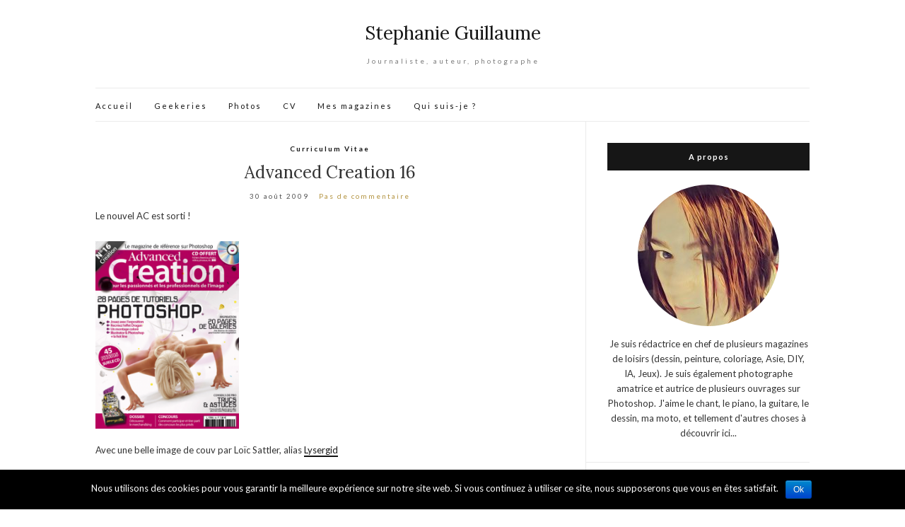

--- FILE ---
content_type: text/html; charset=UTF-8
request_url: http://www.stephanieguillaume.fr/2009/08/30/advanced-creation-16/
body_size: 8270
content:
<!doctype html>
<html lang="fr-FR" prefix="og: http://ogp.me/ns#">
<head>
	<meta charset="UTF-8">
	<meta name="viewport" content="width=device-width, initial-scale=1">
	<link rel="profile" href="http://gmpg.org/xfn/11">
	<link rel="pingback" href="http://www.stephanieguillaume.fr/xmlrpc.php">

	<title>Advanced Creation 16 - Stephanie Guillaume</title>
<link type="text/css" rel="stylesheet" href="http://www.stephanieguillaume.fr/wp-content/plugins/tabbed-widgets/js/uitabs.css" />

<!-- This site is optimized with the Yoast SEO plugin v11.1.1 - https://yoast.com/wordpress/plugins/seo/ -->
<link rel="canonical" href="http://www.stephanieguillaume.fr/2009/08/30/advanced-creation-16/" />
<meta property="og:locale" content="fr_FR" />
<meta property="og:type" content="article" />
<meta property="og:title" content="Advanced Creation 16 - Stephanie Guillaume" />
<meta property="og:description" content="&hellip;" />
<meta property="og:url" content="http://www.stephanieguillaume.fr/2009/08/30/advanced-creation-16/" />
<meta property="og:site_name" content="Stephanie Guillaume" />
<meta property="article:section" content="Curriculum Vitae" />
<meta property="article:published_time" content="2009-08-30T21:41:31+00:00" />
<meta property="og:image" content="http://www.stephanieguillaume.fr/wp-content/images/2009/08/couv16.png" />
<script type='application/ld+json' class='yoast-schema-graph yoast-schema-graph--main'>{"@context":"https://schema.org","@graph":[{"@type":"Organization","@id":"http://www.stephanieguillaume.fr/#organization","name":"","url":"http://www.stephanieguillaume.fr/","sameAs":[]},{"@type":"WebSite","@id":"http://www.stephanieguillaume.fr/#website","url":"http://www.stephanieguillaume.fr/","name":"Stephanie Guillaume","publisher":{"@id":"http://www.stephanieguillaume.fr/#organization"},"potentialAction":{"@type":"SearchAction","target":"http://www.stephanieguillaume.fr/?s={search_term_string}","query-input":"required name=search_term_string"}},{"@type":"WebPage","@id":"http://www.stephanieguillaume.fr/2009/08/30/advanced-creation-16/#webpage","url":"http://www.stephanieguillaume.fr/2009/08/30/advanced-creation-16/","inLanguage":"fr-FR","name":"Advanced Creation 16 - Stephanie Guillaume","isPartOf":{"@id":"http://www.stephanieguillaume.fr/#website"},"datePublished":"2009-08-30T21:41:31+00:00","dateModified":"2009-08-30T21:41:31+00:00"},{"@type":"Article","@id":"http://www.stephanieguillaume.fr/2009/08/30/advanced-creation-16/#article","isPartOf":{"@id":"http://www.stephanieguillaume.fr/2009/08/30/advanced-creation-16/#webpage"},"author":{"@id":"http://www.stephanieguillaume.fr/author/stephanie-guillaume/#author","name":"Stephanie Guillaume"},"publisher":{"@id":"http://www.stephanieguillaume.fr/#organization"},"headline":"Advanced Creation 16","datePublished":"2009-08-30T21:41:31+00:00","dateModified":"2009-08-30T21:41:31+00:00","commentCount":0,"mainEntityOfPage":"http://www.stephanieguillaume.fr/2009/08/30/advanced-creation-16/#webpage","articleSection":"Curriculum Vitae"},{"@type":"Person","@id":"http://www.stephanieguillaume.fr/author/stephanie-guillaume/#author","name":"Stephanie Guillaume","image":{"@type":"ImageObject","@id":"http://www.stephanieguillaume.fr/#personlogo","url":"http://0.gravatar.com/avatar/f53ed53198e2f60f53412d3254709215?s=96&d=mm&r=g","caption":"Stephanie Guillaume"},"sameAs":[]}]}</script>
<!-- / Yoast SEO plugin. -->

<link rel='dns-prefetch' href='//s.w.org' />
<link rel="alternate" type="application/rss+xml" title="Stephanie Guillaume &raquo; Flux" href="http://www.stephanieguillaume.fr/feed/" />
<link rel="alternate" type="application/rss+xml" title="Stephanie Guillaume &raquo; Flux des commentaires" href="http://www.stephanieguillaume.fr/comments/feed/" />
<link rel="alternate" type="application/rss+xml" title="Stephanie Guillaume &raquo; Advanced Creation 16 Flux des commentaires" href="http://www.stephanieguillaume.fr/2009/08/30/advanced-creation-16/feed/" />
		<script type="text/javascript">
			window._wpemojiSettings = {"baseUrl":"https:\/\/s.w.org\/images\/core\/emoji\/11\/72x72\/","ext":".png","svgUrl":"https:\/\/s.w.org\/images\/core\/emoji\/11\/svg\/","svgExt":".svg","source":{"concatemoji":"http:\/\/www.stephanieguillaume.fr\/wp-includes\/js\/wp-emoji-release.min.js?ver=5.0.24"}};
			!function(e,a,t){var n,r,o,i=a.createElement("canvas"),p=i.getContext&&i.getContext("2d");function s(e,t){var a=String.fromCharCode;p.clearRect(0,0,i.width,i.height),p.fillText(a.apply(this,e),0,0);e=i.toDataURL();return p.clearRect(0,0,i.width,i.height),p.fillText(a.apply(this,t),0,0),e===i.toDataURL()}function c(e){var t=a.createElement("script");t.src=e,t.defer=t.type="text/javascript",a.getElementsByTagName("head")[0].appendChild(t)}for(o=Array("flag","emoji"),t.supports={everything:!0,everythingExceptFlag:!0},r=0;r<o.length;r++)t.supports[o[r]]=function(e){if(!p||!p.fillText)return!1;switch(p.textBaseline="top",p.font="600 32px Arial",e){case"flag":return s([55356,56826,55356,56819],[55356,56826,8203,55356,56819])?!1:!s([55356,57332,56128,56423,56128,56418,56128,56421,56128,56430,56128,56423,56128,56447],[55356,57332,8203,56128,56423,8203,56128,56418,8203,56128,56421,8203,56128,56430,8203,56128,56423,8203,56128,56447]);case"emoji":return!s([55358,56760,9792,65039],[55358,56760,8203,9792,65039])}return!1}(o[r]),t.supports.everything=t.supports.everything&&t.supports[o[r]],"flag"!==o[r]&&(t.supports.everythingExceptFlag=t.supports.everythingExceptFlag&&t.supports[o[r]]);t.supports.everythingExceptFlag=t.supports.everythingExceptFlag&&!t.supports.flag,t.DOMReady=!1,t.readyCallback=function(){t.DOMReady=!0},t.supports.everything||(n=function(){t.readyCallback()},a.addEventListener?(a.addEventListener("DOMContentLoaded",n,!1),e.addEventListener("load",n,!1)):(e.attachEvent("onload",n),a.attachEvent("onreadystatechange",function(){"complete"===a.readyState&&t.readyCallback()})),(n=t.source||{}).concatemoji?c(n.concatemoji):n.wpemoji&&n.twemoji&&(c(n.twemoji),c(n.wpemoji)))}(window,document,window._wpemojiSettings);
		</script>
		<style type="text/css">
img.wp-smiley,
img.emoji {
	display: inline !important;
	border: none !important;
	box-shadow: none !important;
	height: 1em !important;
	width: 1em !important;
	margin: 0 .07em !important;
	vertical-align: -0.1em !important;
	background: none !important;
	padding: 0 !important;
}
</style>
<link rel='stylesheet' id='wp-block-library-css'  href='http://www.stephanieguillaume.fr/wp-includes/css/dist/block-library/style.min.css?ver=5.0.24' type='text/css' media='all' />
<link rel='stylesheet' id='contact-form-7-css'  href='http://www.stephanieguillaume.fr/wp-content/plugins/contact-form-7/includes/css/styles.css?ver=5.1.6' type='text/css' media='all' />
<link rel='stylesheet' id='cookie-notice-front-css'  href='http://www.stephanieguillaume.fr/wp-content/plugins/cookie-notice/css/front.min.css?ver=5.0.24' type='text/css' media='all' />
<link rel='stylesheet' id='st-widget-css'  href='http://www.stephanieguillaume.fr/wp-content/plugins/share-this/css/style.css?ver=5.0.24' type='text/css' media='all' />
<link rel='stylesheet' id='olsen-light-google-font-css'  href='//fonts.googleapis.com/css?family=Lora%3A400%2C700%2C400italic%2C700italic%7CLato%3A400%2C400italic%2C700%2C700italic&#038;ver=5.0.24' type='text/css' media='all' />
<link rel='stylesheet' id='olsen-light-base-css'  href='http://www.stephanieguillaume.fr/wp-content/themes/olsen-light/css/base.css?ver=1.3.0' type='text/css' media='all' />
<link rel='stylesheet' id='olsen-light-common-css'  href='http://www.stephanieguillaume.fr/wp-content/themes/olsen-light/common/css/global.css?ver=1.3.0' type='text/css' media='all' />
<link rel='stylesheet' id='font-awesome-css'  href='http://www.stephanieguillaume.fr/wp-content/themes/olsen-light/css/font-awesome.css?ver=4.7.0' type='text/css' media='all' />
<link rel='stylesheet' id='olsen-light-magnific-css'  href='http://www.stephanieguillaume.fr/wp-content/themes/olsen-light/css/magnific.css?ver=1.0.0' type='text/css' media='all' />
<link rel='stylesheet' id='olsen-light-slick-css'  href='http://www.stephanieguillaume.fr/wp-content/themes/olsen-light/css/slick.css?ver=1.5.7' type='text/css' media='all' />
<link rel='stylesheet' id='olsen-light-mmenu-css'  href='http://www.stephanieguillaume.fr/wp-content/themes/olsen-light/css/mmenu.css?ver=5.2.0' type='text/css' media='all' />
<link rel='stylesheet' id='olsen-light-style-css'  href='http://www.stephanieguillaume.fr/wp-content/themes/olsen-light/style.css?ver=1.3.0' type='text/css' media='all' />
<script type='text/javascript' src='http://www.stephanieguillaume.fr/wp-includes/js/jquery/jquery.js?ver=1.12.4'></script>
<script type='text/javascript' src='http://www.stephanieguillaume.fr/wp-includes/js/jquery/jquery-migrate.min.js?ver=1.4.1'></script>
<script type='text/javascript'>
/* <![CDATA[ */
var cnArgs = {"ajaxurl":"http:\/\/www.stephanieguillaume.fr\/wp-admin\/admin-ajax.php","hideEffect":"fade","onScroll":"","onScrollOffset":"100","onClick":"","cookieName":"cookie_notice_accepted","cookieValue":"true","cookieTime":"2592000","cookiePath":"\/","cookieDomain":"","redirection":"","cache":"","refuse":"no","revoke_cookies":"0","revoke_cookies_opt":"automatic","secure":"0"};
/* ]]> */
</script>
<script type='text/javascript' src='http://www.stephanieguillaume.fr/wp-content/plugins/cookie-notice/js/front.min.js?ver=1.2.50'></script>
<script type='text/javascript' src='http://www.stephanieguillaume.fr/wp-content/plugins/tabbed-widgets/js/jquery.dimensions.pack.js?ver=5.0.24'></script>
<script type='text/javascript' src='http://www.stephanieguillaume.fr/wp-content/plugins/tabbed-widgets/js/jquery.accordion.js?ver=5.0.24'></script>
<script type='text/javascript' src='http://www.stephanieguillaume.fr/wp-content/plugins/tabbed-widgets/js/jquery.easing.js?ver=5.0.24'></script>
<script type='text/javascript' src='http://www.stephanieguillaume.fr/wp-content/plugins/tabbed-widgets/js/cornerz.js?ver=5.0.24'></script>
<script type='text/javascript' src='http://www.stephanieguillaume.fr/wp-content/plugins/tabbed-widgets/tabbed-widgets.php?returnjs=true&#038;ver=5.0.24'></script>
<link rel='https://api.w.org/' href='http://www.stephanieguillaume.fr/wp-json/' />
<link rel="EditURI" type="application/rsd+xml" title="RSD" href="http://www.stephanieguillaume.fr/xmlrpc.php?rsd" />
<link rel="wlwmanifest" type="application/wlwmanifest+xml" href="http://www.stephanieguillaume.fr/wp-includes/wlwmanifest.xml" /> 
<meta name="generator" content="WordPress 5.0.24" />
<link rel='shortlink' href='http://www.stephanieguillaume.fr/?p=549' />
<link rel="alternate" type="application/json+oembed" href="http://www.stephanieguillaume.fr/wp-json/oembed/1.0/embed?url=http%3A%2F%2Fwww.stephanieguillaume.fr%2F2009%2F08%2F30%2Fadvanced-creation-16%2F" />
<link rel="alternate" type="text/xml+oembed" href="http://www.stephanieguillaume.fr/wp-json/oembed/1.0/embed?url=http%3A%2F%2Fwww.stephanieguillaume.fr%2F2009%2F08%2F30%2Fadvanced-creation-16%2F&#038;format=xml" />
<script charset="utf-8" type="text/javascript">var switchTo5x=true;</script><script charset="utf-8" type="text/javascript" src="http://w.sharethis.com/button/buttons.js"></script><script type="text/javascript">stLight.options({publisher:"wp.870c7c3a-4f32-4fc0-bb86-5e1811d3254b"});</script><style type="text/css"></style></head>
<body class="post-template-default single single-post postid-549 single-format-standard cookies-not-set" itemscope="itemscope" itemtype="http://schema.org/WebPage">


<div id="page">

	
	<div class="container">
		<div class="row">
			<div class="col-md-12">

				<header id="masthead" class="site-header group" role="banner" itemscope="itemscope" itemtype="http://schema.org/Organization">

					<div class="site-logo">
						<h1 itemprop="name">
							<a itemprop="url" href="http://www.stephanieguillaume.fr">
																	Stephanie Guillaume															</a>
						</h1>

													<p class="tagline">Journaliste, auteur, photographe</p>
											</div><!-- /site-logo -->

					<div class="site-bar group">
						<nav class="nav" role="navigation" itemscope="itemscope" itemtype="http://schema.org/SiteNavigationElement">
							<ul id="menu-menu-du-haut" class="navigation"><li id="menu-item-2466" class="menu-item menu-item-type-custom menu-item-object-custom menu-item-home menu-item-2466"><a href="http://www.stephanieguillaume.fr/">Accueil</a></li>
<li id="menu-item-2311" class="menu-item menu-item-type-taxonomy menu-item-object-category menu-item-2311"><a href="http://www.stephanieguillaume.fr/category/perso/geek/">Geekeries</a></li>
<li id="menu-item-2310" class="menu-item menu-item-type-taxonomy menu-item-object-category menu-item-2310"><a href="http://www.stephanieguillaume.fr/category/perso/photos/">Photos</a></li>
<li id="menu-item-2306" class="menu-item menu-item-type-taxonomy menu-item-object-category current-post-ancestor current-menu-parent current-post-parent menu-item-2306"><a href="http://www.stephanieguillaume.fr/category/boulot/cv/">CV</a></li>
<li id="menu-item-2308" class="menu-item menu-item-type-custom menu-item-object-custom menu-item-has-children menu-item-2308"><a href="#">Mes magazines</a>
<ul class="sub-menu">
	<li id="menu-item-2916" class="menu-item menu-item-type-custom menu-item-object-custom menu-item-2916"><a href="https://www.tiktok.com/@colorartistmag?lang=fr">Coloriages</a></li>
	<li id="menu-item-2423" class="menu-item menu-item-type-custom menu-item-object-custom menu-item-2423"><a href="http://www.japanmagazine.fr">Japan Magazine</a></li>
</ul>
</li>
<li id="menu-item-2305" class="menu-item menu-item-type-post_type menu-item-object-page menu-item-2305"><a href="http://www.stephanieguillaume.fr/a-propos/">Qui suis-je ?</a></li>
</ul>
							<a class="mobile-nav-trigger" href="#mobilemenu"><i class="fa fa-navicon"></i> Menu</a>
						</nav>
												<div id="mobilemenu"></div>

						
							<div class="site-tools ">
								
								
							</div><!-- /site-tools -->
					</div><!-- /site-bar -->

				</header>

				
				<div id="site-content">

<div class="row">

	<div class="col-md-8">
		<main id="content" role="main" itemprop="mainContentOfPage" itemscope="itemscope" itemtype="http://schema.org/Blog">
			<div class="row">
				<div class="col-md-12">

											<article id="entry-549" class="entry post-549 post type-post status-publish format-standard hentry category-cv" itemscope="itemscope" itemtype="http://schema.org/BlogPosting" itemprop="blogPost">

							<div class="entry-meta entry-meta-top">
								<p class="entry-categories">
									<a href="http://www.stephanieguillaume.fr/category/boulot/cv/" rel="category tag">Curriculum Vitae</a>								</p>
							</div>

							<h2 class="entry-title" itemprop="headline">
								Advanced Creation 16							</h2>

							<div class="entry-meta entry-meta-bottom">
								<time class="entry-date" itemprop="datePublished" datetime="2009-08-30T23:41:31+00:00">30 août 2009</time>

								<a href="http://www.stephanieguillaume.fr/2009/08/30/advanced-creation-16/#respond" class="entry-comments-no ">Pas de commentaire</a>
							</div>

							

							<div class="entry-content" itemprop="text">
								<p>Le nouvel AC est sorti !</p>
<p><a href="http://www.advancedcreation.fr" target="_blank"><img class="alignnone size-full wp-image-550" title="couv16" src="http://www.stephanieguillaume.fr/wp-content/images/2009/08/couv16.png" alt="couv16" width="203" height="265" srcset="http://www.stephanieguillaume.fr/wp-content/images/2009/08/couv16.png 400w, http://www.stephanieguillaume.fr/wp-content/images/2009/08/couv16-115x150.png 115w, http://www.stephanieguillaume.fr/wp-content/images/2009/08/couv16-230x300.png 230w" sizes="(max-width: 203px) 100vw, 203px" /></a></p>
<p>Avec une belle image de couv par Loïc Sattler, alias <a href="http://www.lysergid.com/" target="_blank">Lysergid</a></p>
															</div>

							<div class="entry-tags">
															</div>

							<div class="entry-utils group">
									<ul class="socials">
				<li><a href="https://www.facebook.com/sharer.php?u=http://www.stephanieguillaume.fr/2009/08/30/advanced-creation-16/" target="_blank" class="social-icon"><i class="fa fa-facebook"></i></a></li>
		<li><a href="https://twitter.com/share?url=http://www.stephanieguillaume.fr/2009/08/30/advanced-creation-16/" target="_blank" class="social-icon"><i class="fa fa-twitter"></i></a></li>
		<li><a href="https://www.linkedin.com/shareArticle?mini=true&#038;url=http%3A%2F%2Fwww.stephanieguillaume.fr%2F2009%2F08%2F30%2Fadvanced-creation-16%2F" target="_blank" class="social-icon"><i class="fa fa-linkedin"></i></a></li>
			</ul>
							</div>

							<div id="paging" class="group">
																									<a href="http://www.stephanieguillaume.fr/2009/08/30/web-design-n%c2%b011/" class="paging-standard paging-older">Previous Post</a>
																									<a href="http://www.stephanieguillaume.fr/2009/08/28/competence-photo-12/" class="paging-standard paging-newer">Next Post</a>
															</div>

								<div class="entry-related">
					<h4>Vous aimerez aussi</h4>
		
		<div class="row">
							<div class="col-sm-4">
					<article class="entry post-433 post type-post status-publish format-standard hentry category-cv">
	<div class="entry-meta">
		<time class="entry-date" datetime="2009-05-04T00:26:23+00:00">4 mai 2009</time>
	</div>
	<div class="entry-featured">
		<a href="http://www.stephanieguillaume.fr/2009/05/04/plus-que-12-jours/">
					</a>
	</div>
	<h2 class="entry-title"><a href="http://www.stephanieguillaume.fr/2009/05/04/plus-que-12-jours/">Plus que 12 jours&#8230;</a></h2>
</article>
				</div>
							<div class="col-sm-4">
					<article class="entry post-729 post type-post status-publish format-standard hentry category-cv">
	<div class="entry-meta">
		<time class="entry-date" datetime="2010-01-02T17:27:56+00:00">2 janvier 2010</time>
	</div>
	<div class="entry-featured">
		<a href="http://www.stephanieguillaume.fr/2010/01/02/729/">
					</a>
	</div>
	<h2 class="entry-title"><a href="http://www.stephanieguillaume.fr/2010/01/02/729/">Bonne année !</a></h2>
</article>
				</div>
							<div class="col-sm-4">
					<article class="entry post-935 post type-post status-publish format-standard hentry category-cv">
	<div class="entry-meta">
		<time class="entry-date" datetime="2010-10-12T22:21:12+00:00">12 octobre 2010</time>
	</div>
	<div class="entry-featured">
		<a href="http://www.stephanieguillaume.fr/2010/10/12/le-point-des-dernieres-semaines/">
					</a>
	</div>
	<h2 class="entry-title"><a href="http://www.stephanieguillaume.fr/2010/10/12/le-point-des-dernieres-semaines/">Le point des dernières semaines</a></h2>
</article>
				</div>
								</div>
	</div>

							
	<div id="comments">


	<section id="respond">
		<div id="form-wrapper" class="group">
				<div id="respond" class="comment-respond">
		<h3 id="reply-title" class="comment-reply-title">Laisser un commentaire <small><a rel="nofollow" id="cancel-comment-reply-link" href="/2009/08/30/advanced-creation-16/#respond" style="display:none;">Annuler la réponse</a></small></h3>			<form action="http://www.stephanieguillaume.fr/wp-comments-post.php" method="post" id="commentform" class="comment-form" novalidate>
				<p class="comment-notes"><span id="email-notes">Votre adresse de messagerie ne sera pas publiée.</span> Les champs obligatoires sont indiqués avec <span class="required">*</span></p><p class="comment-form-comment"><label for="comment">Commentaire</label> <textarea id="comment" name="comment" cols="45" rows="8" maxlength="65525" required="required"></textarea></p><p class="comment-form-author"><label for="author">Nom <span class="required">*</span></label> <input id="author" name="author" type="text" value="" size="30" maxlength="245" required='required' /></p>
<p class="comment-form-email"><label for="email">Adresse de messagerie <span class="required">*</span></label> <input id="email" name="email" type="email" value="" size="30" maxlength="100" aria-describedby="email-notes" required='required' /></p>
<p class="comment-form-url"><label for="url">Site web</label> <input id="url" name="url" type="url" value="" size="30" maxlength="200" /></p>
<p class="form-submit"><input name="submit" type="submit" id="submit" class="submit" value="Laisser un commentaire" /> <input type='hidden' name='comment_post_ID' value='549' id='comment_post_ID' />
<input type='hidden' name='comment_parent' id='comment_parent' value='0' />
</p><p style="display: none;"><input type="hidden" id="akismet_comment_nonce" name="akismet_comment_nonce" value="01acd5785a" /></p><p style="display: none;"><input type="hidden" id="ak_js" name="ak_js" value="248"/></p>			</form>
			</div><!-- #respond -->
	<p class="akismet_comment_form_privacy_notice">Ce site utilise Akismet pour réduire les indésirables. <a href="https://akismet.com/privacy/" target="_blank" rel="nofollow noopener">En savoir plus sur comment les données de vos commentaires sont utilisées</a>.</p>		</div><!-- #form-wrapper -->
	</section>

	</div><!-- #comments -->

						</article>
									</div>
			</div>
		</main>
	</div>

	<div class="col-md-4">
		<div class="sidebar sidebar-right" role="complementary" itemtype="http://schema.org/WPSideBar" itemscope="itemscope">
	<aside id="ci-about-4" class=" widget group widget_ci-about"><h3 class="widget-title">A propos</h3><div class="widget_about group"><p class="widget_about_avatar"><img src="http://www.stephanieguillaume.fr/wp-content/images/2017/12/15940697_10210279984490556_986375898207639230_n-200x200.jpg" class="img-round" alt="" /></p><p>Je suis rédactrice en chef de plusieurs magazines de loisirs (dessin, peinture, coloriage, Asie, DIY, IA, Jeux). Je suis également photographe amatrice et autrice de plusieurs ouvrages sur Photoshop. J'aime le chant, le piano, la guitare, le dessin, ma moto, et tellement d'autres choses à découvrir ici...</p>
</div></aside><aside id="tag_cloud-6" class="widget group widget_tag_cloud"><h3 class="widget-title">Étiquettes</h3><div class="tagcloud"><a href="http://www.stephanieguillaume.fr/tag/artcraft/" class="tag-cloud-link tag-link-49 tag-link-position-1" style="font-size: 11.405405405405pt;" aria-label="art&amp;craft (2 éléments)">art&amp;craft</a>
<a href="http://www.stephanieguillaume.fr/tag/barcelona/" class="tag-cloud-link tag-link-133 tag-link-position-2" style="font-size: 11.405405405405pt;" aria-label="barcelona (2 éléments)">barcelona</a>
<a href="http://www.stephanieguillaume.fr/tag/barcelone/" class="tag-cloud-link tag-link-132 tag-link-position-3" style="font-size: 11.405405405405pt;" aria-label="barcelone (2 éléments)">barcelone</a>
<a href="http://www.stephanieguillaume.fr/tag/catalogne/" class="tag-cloud-link tag-link-135 tag-link-position-4" style="font-size: 11.405405405405pt;" aria-label="catalogne (2 éléments)">catalogne</a>
<a href="http://www.stephanieguillaume.fr/tag/competence-micro/" class="tag-cloud-link tag-link-21 tag-link-position-5" style="font-size: 8pt;" aria-label="competence micro (1 élément)">competence micro</a>
<a href="http://www.stephanieguillaume.fr/tag/cook/" class="tag-cloud-link tag-link-254 tag-link-position-6" style="font-size: 11.405405405405pt;" aria-label="cook (2 éléments)">cook</a>
<a href="http://www.stephanieguillaume.fr/tag/creanum/" class="tag-cloud-link tag-link-8 tag-link-position-7" style="font-size: 8pt;" aria-label="creanum (1 élément)">creanum</a>
<a href="http://www.stephanieguillaume.fr/tag/creation-numerique/" class="tag-cloud-link tag-link-9 tag-link-position-8" style="font-size: 8pt;" aria-label="création numérique (1 élément)">création numérique</a>
<a href="http://www.stephanieguillaume.fr/tag/cuisine/" class="tag-cloud-link tag-link-253 tag-link-position-9" style="font-size: 11.405405405405pt;" aria-label="cuisine (2 éléments)">cuisine</a>
<a href="http://www.stephanieguillaume.fr/tag/culinaire/" class="tag-cloud-link tag-link-251 tag-link-position-10" style="font-size: 11.405405405405pt;" aria-label="culinaire (2 éléments)">culinaire</a>
<a href="http://www.stephanieguillaume.fr/tag/dunod/" class="tag-cloud-link tag-link-13 tag-link-position-11" style="font-size: 11.405405405405pt;" aria-label="dunod (2 éléments)">dunod</a>
<a href="http://www.stephanieguillaume.fr/tag/dvd/" class="tag-cloud-link tag-link-17 tag-link-position-12" style="font-size: 11.405405405405pt;" aria-label="dvd (2 éléments)">dvd</a>
<a href="http://www.stephanieguillaume.fr/tag/espagne/" class="tag-cloud-link tag-link-134 tag-link-position-13" style="font-size: 11.405405405405pt;" aria-label="espagne (2 éléments)">espagne</a>
<a href="http://www.stephanieguillaume.fr/tag/fleur/" class="tag-cloud-link tag-link-187 tag-link-position-14" style="font-size: 15.567567567568pt;" aria-label="fleur (4 éléments)">fleur</a>
<a href="http://www.stephanieguillaume.fr/tag/france/" class="tag-cloud-link tag-link-200 tag-link-position-15" style="font-size: 11.405405405405pt;" aria-label="france (2 éléments)">france</a>
<a href="http://www.stephanieguillaume.fr/tag/hiver/" class="tag-cloud-link tag-link-207 tag-link-position-16" style="font-size: 11.405405405405pt;" aria-label="hiver (2 éléments)">hiver</a>
<a href="http://www.stephanieguillaume.fr/tag/iphone/" class="tag-cloud-link tag-link-65 tag-link-position-17" style="font-size: 11.405405405405pt;" aria-label="iphone (2 éléments)">iphone</a>
<a href="http://www.stephanieguillaume.fr/tag/jardin/" class="tag-cloud-link tag-link-203 tag-link-position-18" style="font-size: 13.675675675676pt;" aria-label="jardin (3 éléments)">jardin</a>
<a href="http://www.stephanieguillaume.fr/tag/lightroom/" class="tag-cloud-link tag-link-14 tag-link-position-19" style="font-size: 13.675675675676pt;" aria-label="lightroom (3 éléments)">lightroom</a>
<a href="http://www.stephanieguillaume.fr/tag/livre/" class="tag-cloud-link tag-link-15 tag-link-position-20" style="font-size: 13.675675675676pt;" aria-label="livre (3 éléments)">livre</a>
<a href="http://www.stephanieguillaume.fr/tag/macro/" class="tag-cloud-link tag-link-205 tag-link-position-21" style="font-size: 13.675675675676pt;" aria-label="macro (3 éléments)">macro</a>
<a href="http://www.stephanieguillaume.fr/tag/mag/" class="tag-cloud-link tag-link-117 tag-link-position-22" style="font-size: 11.405405405405pt;" aria-label="mag (2 éléments)">mag</a>
<a href="http://www.stephanieguillaume.fr/tag/magazine/" class="tag-cloud-link tag-link-11 tag-link-position-23" style="font-size: 20.297297297297pt;" aria-label="magazine (8 éléments)">magazine</a>
<a href="http://www.stephanieguillaume.fr/tag/moto/" class="tag-cloud-link tag-link-242 tag-link-position-24" style="font-size: 11.405405405405pt;" aria-label="moto (2 éléments)">moto</a>
<a href="http://www.stephanieguillaume.fr/tag/nature/" class="tag-cloud-link tag-link-188 tag-link-position-25" style="font-size: 11.405405405405pt;" aria-label="nature (2 éléments)">nature</a>
<a href="http://www.stephanieguillaume.fr/tag/neige/" class="tag-cloud-link tag-link-206 tag-link-position-26" style="font-size: 11.405405405405pt;" aria-label="neige (2 éléments)">neige</a>
<a href="http://www.stephanieguillaume.fr/tag/nikon/" class="tag-cloud-link tag-link-183 tag-link-position-27" style="font-size: 19.351351351351pt;" aria-label="nikon (7 éléments)">nikon</a>
<a href="http://www.stephanieguillaume.fr/tag/oracom/" class="tag-cloud-link tag-link-91 tag-link-position-28" style="font-size: 11.405405405405pt;" aria-label="oracom (2 éléments)">oracom</a>
<a href="http://www.stephanieguillaume.fr/tag/parc/" class="tag-cloud-link tag-link-209 tag-link-position-29" style="font-size: 11.405405405405pt;" aria-label="parc (2 éléments)">parc</a>
<a href="http://www.stephanieguillaume.fr/tag/paris/" class="tag-cloud-link tag-link-199 tag-link-position-30" style="font-size: 11.405405405405pt;" aria-label="paris (2 éléments)">paris</a>
<a href="http://www.stephanieguillaume.fr/tag/photo/" class="tag-cloud-link tag-link-27 tag-link-position-31" style="font-size: 22pt;" aria-label="photo (10 éléments)">photo</a>
<a href="http://www.stephanieguillaume.fr/tag/photographe/" class="tag-cloud-link tag-link-20 tag-link-position-32" style="font-size: 8pt;" aria-label="photographe (1 élément)">photographe</a>
<a href="http://www.stephanieguillaume.fr/tag/photoshop/" class="tag-cloud-link tag-link-7 tag-link-position-33" style="font-size: 15.567567567568pt;" aria-label="photoshop (4 éléments)">photoshop</a>
<a href="http://www.stephanieguillaume.fr/tag/presse/" class="tag-cloud-link tag-link-12 tag-link-position-34" style="font-size: 11.405405405405pt;" aria-label="presse (2 éléments)">presse</a>
<a href="http://www.stephanieguillaume.fr/tag/russe/" class="tag-cloud-link tag-link-252 tag-link-position-35" style="font-size: 11.405405405405pt;" aria-label="russe (2 éléments)">russe</a>
<a href="http://www.stephanieguillaume.fr/tag/russie/" class="tag-cloud-link tag-link-255 tag-link-position-36" style="font-size: 11.405405405405pt;" aria-label="russie (2 éléments)">russie</a>
<a href="http://www.stephanieguillaume.fr/tag/sigma/" class="tag-cloud-link tag-link-192 tag-link-position-37" style="font-size: 13.675675675676pt;" aria-label="sigma (3 éléments)">sigma</a>
<a href="http://www.stephanieguillaume.fr/tag/studio/" class="tag-cloud-link tag-link-90 tag-link-position-38" style="font-size: 11.405405405405pt;" aria-label="studio (2 éléments)">studio</a>
<a href="http://www.stephanieguillaume.fr/tag/traduction/" class="tag-cloud-link tag-link-23 tag-link-position-39" style="font-size: 13.675675675676pt;" aria-label="traduction (3 éléments)">traduction</a>
<a href="http://www.stephanieguillaume.fr/tag/tutoriel/" class="tag-cloud-link tag-link-30 tag-link-position-40" style="font-size: 11.405405405405pt;" aria-label="tutoriel (2 éléments)">tutoriel</a>
<a href="http://www.stephanieguillaume.fr/tag/tutorom/" class="tag-cloud-link tag-link-18 tag-link-position-41" style="font-size: 11.405405405405pt;" aria-label="tutorom (2 éléments)">tutorom</a>
<a href="http://www.stephanieguillaume.fr/tag/vanvan/" class="tag-cloud-link tag-link-243 tag-link-position-42" style="font-size: 11.405405405405pt;" aria-label="vanvan (2 éléments)">vanvan</a>
<a href="http://www.stephanieguillaume.fr/tag/vtc/" class="tag-cloud-link tag-link-19 tag-link-position-43" style="font-size: 11.405405405405pt;" aria-label="vtc (2 éléments)">vtc</a>
<a href="http://www.stephanieguillaume.fr/tag/yonne/" class="tag-cloud-link tag-link-240 tag-link-position-44" style="font-size: 11.405405405405pt;" aria-label="yonne (2 éléments)">yonne</a>
<a href="http://www.stephanieguillaume.fr/tag/edition/" class="tag-cloud-link tag-link-16 tag-link-position-45" style="font-size: 8pt;" aria-label="édition (1 élément)">édition</a></div>
</aside></div><!-- /sidebar -->
	</div>

</div><!-- /row -->

				</div><!-- /site-content -->

				<footer id="footer">

					
					<div class="site-bar group">
						<nav class="nav">
							<ul id="menu-principal" class="navigation"><li id="menu-item-1695" class="menu-item menu-item-type-custom menu-item-object-custom menu-item-home menu-item-1695"><a href="http://www.stephanieguillaume.fr/">Accueil</a></li>
<li id="menu-item-1694" class="menu-item menu-item-type-post_type menu-item-object-page menu-item-1694"><a href="http://www.stephanieguillaume.fr/a-propos/">Qui suis-je ?</a></li>
<li id="menu-item-2420" class="menu-item menu-item-type-post_type menu-item-object-page menu-item-2420"><a href="http://www.stephanieguillaume.fr/mon-feed-instagram/">Mon feed Instagram</a></li>
</ul>						</nav>

						<div class="site-tools">
									<ul class="socials">
			<li><a href="https://www.facebook.com/GuillaumeStephanie" target="_blank"><i class="fa fa-facebook"></i></a></li><li><a href="https://twitter.com/sguillaume" target="_blank"><i class="fa fa-twitter"></i></a></li><li><a href="https://fr.pinterest.com/sguillaume75/" target="_blank"><i class="fa fa-pinterest"></i></a></li><li><a href="https://www.instagram.com/stephanieguillaume_photo/" target="_blank"><i class="fa fa-instagram"></i></a></li><li><a href="https://plus.google.com/u/0/+StephanieGuillaume75" target="_blank"><i class="fa fa-google-plus"></i></a></li><li><a href="https://www.linkedin.com/in/stephanieguillaume" target="_blank"><i class="fa fa-linkedin"></i></a></li><li><a href="https://www.flickr.com/photos/stephanieguillaume/" target="_blank"><i class="fa fa-flickr"></i></a></li><li><a href="https://500px.com/stephanieguillaume" target="_blank"><i class="fa fa-500px"></i></a></li>							<li><a href="http://www.stephanieguillaume.fr/feed/" target="_blank"><i class="fa fa-rss"></i></a></li>
					</ul>
								</div><!-- /site-tools -->
					</div><!-- /site-bar -->
					<div class="site-logo">
						<h3>
							<a href="http://www.stephanieguillaume.fr">
																	Stephanie Guillaume															</a>
						</h3>

													<p class="tagline">
								<a href="https://www.cssigniter.com/themes/olsen-light/" title="Blogging theme for WordPress">Olsen WordPress Theme</a> by <a href="https://www.cssigniter.com/">CSSIgniter</a>							</p>
											</div><!-- /site-logo -->
				</footer><!-- /footer -->
			</div><!-- /col-md-12 -->
		</div><!-- /row -->
	</div><!-- /container -->
</div><!-- #page -->

<script type='text/javascript'>
/* <![CDATA[ */
var wpcf7 = {"apiSettings":{"root":"http:\/\/www.stephanieguillaume.fr\/wp-json\/contact-form-7\/v1","namespace":"contact-form-7\/v1"}};
/* ]]> */
</script>
<script type='text/javascript' src='http://www.stephanieguillaume.fr/wp-content/plugins/contact-form-7/includes/js/scripts.js?ver=5.1.6'></script>
<script type='text/javascript' src='http://www.stephanieguillaume.fr/wp-content/themes/olsen-light/js/superfish.js?ver=1.7.5'></script>
<script type='text/javascript' src='http://www.stephanieguillaume.fr/wp-content/themes/olsen-light/js/jquery.matchHeight.js?ver=1.3.0'></script>
<script type='text/javascript' src='http://www.stephanieguillaume.fr/wp-content/themes/olsen-light/js/slick.js?ver=1.5.7'></script>
<script type='text/javascript' src='http://www.stephanieguillaume.fr/wp-content/themes/olsen-light/js/jquery.mmenu.oncanvas.js?ver=5.2.0'></script>
<script type='text/javascript' src='http://www.stephanieguillaume.fr/wp-content/themes/olsen-light/js/jquery.mmenu.offcanvas.js?ver=5.2.0'></script>
<script type='text/javascript' src='http://www.stephanieguillaume.fr/wp-content/themes/olsen-light/js/jquery.mmenu.navbars.js?ver=5.2.0'></script>
<script type='text/javascript' src='http://www.stephanieguillaume.fr/wp-content/themes/olsen-light/js/jquery.mmenu.autoheight.js?ver=5.2.0'></script>
<script type='text/javascript' src='http://www.stephanieguillaume.fr/wp-content/themes/olsen-light/js/jquery.fitvids.js?ver=1.1'></script>
<script type='text/javascript' src='http://www.stephanieguillaume.fr/wp-content/themes/olsen-light/js/jquery.magnific-popup.js?ver=1.0.0'></script>
<script type='text/javascript' src='http://www.stephanieguillaume.fr/wp-content/themes/olsen-light/js/scripts.js?ver=1.3.0'></script>
<script type='text/javascript' src='http://www.stephanieguillaume.fr/wp-includes/js/jquery/ui/core.min.js?ver=1.11.4'></script>
<script type='text/javascript' src='http://www.stephanieguillaume.fr/wp-includes/js/jquery/ui/widget.min.js?ver=1.11.4'></script>
<script type='text/javascript' src='http://www.stephanieguillaume.fr/wp-includes/js/jquery/ui/tabs.min.js?ver=1.11.4'></script>
<script type='text/javascript' src='http://www.stephanieguillaume.fr/wp-includes/js/wp-embed.min.js?ver=5.0.24'></script>
<script async="async" type='text/javascript' src='http://www.stephanieguillaume.fr/wp-content/plugins/akismet/_inc/form.js?ver=4.1.3'></script>

		<!-- Cookie Notice plugin v1.2.50 by Digital Factory https://dfactory.eu/ -->
		<div id="cookie-notice" role="banner" class="cookie-notice-hidden cookie-revoke-hidden cn-position-bottom" aria-label="Cookie Notice" style="background-color: #000;"><div class="cookie-notice-container" style="color: #fff;"><span id="cn-notice-text" class="cn-text-container">Nous utilisons des cookies pour vous garantir la meilleure expérience sur notre site web. Si vous continuez à utiliser ce site, nous supposerons que vous en êtes satisfait.</span><span id="cn-notice-buttons" class="cn-buttons-container"><a href="#" id="cn-accept-cookie" data-cookie-set="accept" class="cn-set-cookie cn-button bootstrap button">Ok</a></span></div>
			
		</div>
		<!-- / Cookie Notice plugin -->
</body>
</html>


--- FILE ---
content_type: text/css
request_url: http://www.stephanieguillaume.fr/wp-content/plugins/tabbed-widgets/js/uitabs.css
body_size: 1274
content:
.tw-rotate { float:left; margin:0 0 1em 0; padding:0; width:100%; position:relative; top:-4px; }
.tw-hide { display:none; }
.without_title { margin-top:1.25em; }
.ui-tabs-nav, .ui-tabs-panel { float:left; width:100%; clear:both; }
.tw-tabbed-widgets, #sidebar .tw-tabbed-widgets { margin:0; padding:0; float:left; width:100%; }


/* tabs */
ul.tw-nav-list, #sidebar ul.tw-nav-list { list-style: none; float:left; width:100%; margin:0; padding:0; }
ul.tw-nav-list li, #sidebar ul.tw-nav-list li { list-style:none; list-style-image:none; display:block; float:left; clear:none; margin:0 2px 0 0; padding:0 0 3px 0;  }
ul.tw-nav-list li:before, #sidebar ul.tw-nav-list li:before, #sidebar li.widget:before { content:''; }
ul.tw-nav-list a, #sidebar ul.tw-nav-list a { font-weight:bold; float:left; width:auto; padding:0.45em 0.6em 0.55em; color:#333; background: #eee url('../images/accordion-darker-bar.png') repeat-x left top; }
ul.tw-nav-list a:hover, #sidebar ul.tw-nav-list a:hover { text-decoration:underline; color:#000; background-color:#ddd;  }
ul.tw-nav-list li.ui-tabs-selected, #sidebar ul.tw-nav-list li.ui-tabs-selected  { background: transparent url('../images/tabs-under.png') no-repeat -8px bottom; padding-bottom:3px; }
ul.tw-nav-list li.ui-tabs-selected a, #sidebar ul.tw-nav-list li.ui-tabs-selected a,
ul.tw-nav-list li.ui-tabs-selected a:hover, #sidebar li.ui-tabs-selected a:hover { background:#333; color:#fff; text-decoration:none; font-weight:bold; }
.ui-tabs-panel, #sidebar .ui-tabs-panel { margin:0 0 1em 0; padding:0.75em 0 1em 0; float:left; width:100%; }
#sidebar .without_title { margin-top:0; }
* html #sidebar li.widget { float:left; margin-bottom:1em; }
* html #sidebar .ui-tabs-panel { float:none; } 

/* accordion  */
.tw-accordion { float:left; width:100%; padding:0; margin:0; }
.tw-accordion .tabbed-widget-item { float:left; width:100%; margin:0; padding:0; overflow:hidden; }
.tw-accordion .tw-widgettitle { font-size:1.1em; background:#eee; display:block; float:left; width:100%; padding:0.45em 0 0.45em 0; margin:2px 0 0 0; cursor: pointer; }
.tw-accordion .tw-widgettitle span { display:block; padding:0 0.75em; background: transparent url('../images/accordion-collapsed.png') no-repeat 95% 50%; cursor: pointer; }
.tw-accordion .tw-widgettitle:hover, .tw-accordion .tw-hovered { background: #ddd url('../images/accordion-darker-bar.png') repeat-x left top; }
.tw-accordion .selected, .tw-accordion .selected:hover { cursor: text; background: #ddd url('../images/accordion-darker-bar.png') repeat-x left top; }
.tw-accordion .selected span, .tw-accordion .selected:hover span { cursor: text; background: transparent url('../images/accordion-active.png') no-repeat 95% 50%; }
.tw-accordion .selected span { text-decoration:none; }
.tw-accordion .widget { margin-bottom:0; padding:0.5em 0 1.5em 0; }

.tw-accordion .tw-first { border:none; }
.tw-accordion .tw-last { }

/* defaults for the default theme */
#sidebar ul.tw-nav-list ul li:before { content:''; }
#sidebar ul.tw-nav-list { font-size:1.1em; }
#sidebar .tw-accordion .tw-widgettitle { padding:0.55em 0 0.6em; }
#sidebar .tw-accordion ul.tabbed-widget-item { margin:0.75em 0 1.25em 0; padding:0; list-style-image:none; }
#sidebar .tw-accordion ul.tabbed-widget-item li.widget:before { content:''; display:none; }
#sidebar .tw-accordion .widget { margin:0; }
#sidebar .tw-accordion { margin-bottom:2em; margin-top:0; }
* html #sidebar .tw-accordion .tw-widgettitle { font-size:1.1em; float:none; }

.ui-tabs-nav .ui-tabs-selected a:link, .ui-tabs-nav .ui-tabs-selected a:visited, .ui-tabs-nav .ui-tabs-disabled a:link, .ui-tabs-nav .ui-tabs-disabled a:visited { 
	/* @ Opera, use pseudo classes otherwise it confuses cursor... */
    cursor: text;
}
.ui-tabs-nav a:hover, .ui-tabs-nav a:focus, .ui-tabs-nav a:active,
.ui-tabs-nav .ui-tabs-unselect a:hover, .ui-tabs-nav .ui-tabs-unselect a:focus, .ui-tabs-nav .ui-tabs-unselect a:active { 
	/* @ Opera, we need to be explicit again here now... */
    cursor: pointer;
}

/* Caution! Ensure accessibility in print and other media types... */
@media projection, screen { /* Use class for showing/hiding tab content, so that visibility can be better controlled in different media types... */
    .ui-tabs-hide {
        display: none;
    }
}

/* Hide useless elements in print layouts... */
@media print {
	.tw-rotate { margin:0; }
    ul.tw-nav-list { display: none; }
    .tw-hide, .tw-rotate h1, .tw-rotate h2, .tw-rotate h3, .tw-rotate h4 { display:inherit; }
}


--- FILE ---
content_type: application/x-javascript
request_url: http://www.stephanieguillaume.fr/wp-content/plugins/tabbed-widgets/tabbed-widgets.php?returnjs=true&ver=5.0.24
body_size: 2113
content:
var $rotateoptions = new Array();
var $tw_rounded_corners = true;
$rotateoptions[1] = new Array();
$rotateoptions[1]["style"] = "tabs";
$rotateoptions[1]["rotate"] = false;
$rotateoptions[1]["randomstart"] = false;
$rotateoptions[1]["start"] = 1;
$rotateoptions[1]["interval"] = 7;
$rotateoptions[2] = new Array();
$rotateoptions[2]["style"] = "tabs";
$rotateoptions[2]["rotate"] = false;
$rotateoptions[2]["randomstart"] = false;
$rotateoptions[2]["interval"] = 7;
$rotateoptions[3] = new Array();
$rotateoptions[3]["style"] = "tabs";
$rotateoptions[3]["rotate"] = false;
$rotateoptions[3]["randomstart"] = false;
$rotateoptions[3]["interval"] = 7;
$rotateoptions[4] = new Array();
$rotateoptions[4]["style"] = "tabs";
$rotateoptions[4]["rotate"] = false;
$rotateoptions[4]["randomstart"] = false;
$rotateoptions[4]["interval"] = 7;
$rotateoptions[5] = new Array();
$rotateoptions[5]["style"] = "tabs";
$rotateoptions[5]["rotate"] = false;
$rotateoptions[5]["randomstart"] = false;
$rotateoptions[5]["interval"] = 7;
$rotateoptions[6] = new Array();
$rotateoptions[6]["style"] = "tabs";
$rotateoptions[6]["rotate"] = false;
$rotateoptions[6]["randomstart"] = false;
$rotateoptions[6]["interval"] = 7;
$rotateoptions[7] = new Array();
$rotateoptions[7]["style"] = "tabs";
$rotateoptions[7]["rotate"] = false;
$rotateoptions[7]["randomstart"] = false;
$rotateoptions[7]["interval"] = 7;
$rotateoptions[8] = new Array();
$rotateoptions[8]["style"] = "tabs";
$rotateoptions[8]["rotate"] = false;
$rotateoptions[8]["randomstart"] = false;
$rotateoptions[8]["interval"] = 7;
$rotateoptions[9] = new Array();
$rotateoptions[9]["style"] = "";
$rotateoptions[9]["rotate"] = false;
$rotateoptions[9]["randomstart"] = false;
$rotateoptions[9]["interval"] = 7;
$rotateoptions[10] = new Array();
$rotateoptions[10]["style"] = "";
$rotateoptions[10]["rotate"] = false;
$rotateoptions[10]["randomstart"] = false;
$rotateoptions[10]["interval"] = 7;


$tw = jQuery.noConflict();
$tw(document).ready(function() {

	var $tab_clicked = tw_readCookie('tab_clicked');
	if ($tab_clicked !== null) {	
		var $tab_clicked_array = $tab_clicked.split("-");
		var $tab_clicked_id = $tab_clicked_array[2];
		var $tab_clicked_id_tab = $tab_clicked_array[3];
	}

	$tw('.tw-tabbed-widgets').each(function() {
		// tabbed-widget-1
		var $widgetid = $tw(this).attr("id");
		var $widgetidparts = $widgetid.split("-", 3);
		
		var $widgetid = $widgetidparts[2];
		var $widgetstyle = $rotateoptions[$widgetid]["style"];
		var $do_rotate = $rotateoptions[$widgetid]["rotate"];
		var $rotate_interval = $rotateoptions[$widgetid]["interval"];
		var $random_start = $rotateoptions[$widgetid]["randomstart"];
		var $start_tab = $rotateoptions[$widgetid]["start"];
			
		if ($widgetstyle == 'tabs') {
			
			$tw(this).addClass('acc');
			
			var $maxheight = 0;
			/* $tw(this).find('.tw-rotate div').each(function() {
				if ($tw(this).height() > $maxheight) { $maxheight = $tw(this).height(); }
			}); */
			
			var $panelcount = $tw('ul.tw-nav-list li', this).length;
			var $randno = Math.floor($panelcount * Math.random());
			
			if ($start_tab > 0) {
				var $set_start_tab = $start_tab - 1;
			} else {
				var $set_start_tab = 0;
			}
			
			if ($random_start) {
				var $set_start_tab = $randno;
			}
			
			// if the clicked on content inside tab then open the same tab now.
			if ($tab_clicked !== null && $widgetid == $tab_clicked_id) {
				$set_start_tab = parseInt($tab_clicked_id_tab);
			}
			
			if ($do_rotate) {
				if ($rotate_interval > 1) {
					var $set_interval = $rotate_interval * 1000;
				} else {
					var $set_interval = 7000;
				}				
			} else {
				var $set_interval = 0;
			}
			
			var $horizontal_tabs = $tw(this).find('.tw-rotate .tw-nav-list').tabs({ 
					selected: $set_start_tab, 
					cache:true, 
					fx: { opacity: 'toggle', duration: 'fast' }
			}).tabs('rotate', $set_interval);
			
			$tw(this).removeClass('acc');
			
			// If hovered, stop rotation
			$tw(this).find('.tw-rotate .tabbed-widget-item').bind("mouseenter", function(){
					$horizontal_tabs.tabs('rotate', null);
			});
			
			if ($tw_rounded_corners) {
				if ($tw.browser['safari']) $tw('ul.tw-nav-list a').cornerz({radius:3, corners:"tr tl br"});
					else if (($tw.browser['msie'])) $tw('ul.tw-nav-list a').cornerz({radius:6, corners:"tr tl br"});
						else $tw('ul.tw-nav-list a').cornerz({radius:4, corners:"tr tl br"});
			}
			
		} else if ($widgetstyle == 'accordion') {
			
			$tw('.tw-widgettitle:first', this).addClass('tw-first');
			$tw('.tw-widgettitle:last', this).addClass('tw-last');
			$tw('.tabbed-widget-item:first', this).addClass('tw-item-first');
			$tw('.tabbed-widget-item:last', this).addClass('tw-item-last');
			
			var $this_acco = $tw(this);
			var $acco = $this_acco.accordion({
			    header: '.tw-widgettitle',
				animated: 'easeslide',
				autoheight: false,
				active: false
			});
			
			// count the number of tabs
			var $tabs = $tw('.tw-widgettitle', $this_acco).length;

			// choose start tab, see if random is selected
			if ($random_start) {
				var $set_start_tab = Math.floor($tabs * Math.random());
			} else {
				if ($start_tab > 0) {
					var $set_start_tab = $start_tab - 1;
				} else {
					var $set_start_tab = $tabs - 1;
				}
			}			

			// if the clicked on content inside tab then open the same tab now.
			if ($tab_clicked !== null && $widgetid == $tab_clicked_id) {
				var $set_start_tab = parseInt($tab_clicked_id_tab);
			}
			
			// activate the start tab
			$acco.activate($set_start_tab);

			if ($do_rotate) {
				
				if ($rotate_interval > 1) {
					var $set_interval = $rotate_interval * 1000;
				} else {
					var $set_interval = 7000;
				}
				
				var $cleared = false;
				var $wasstopped = false;
				
				(function() {
				    var t = $set_start_tab;
					var $step = 0;
					var $saverotation;
					
					function dorotate() {
						t = ++t;
						if (t == $tabs) { $step = -2; t = t + $step;  }
						else if (t == 1) { t = t; $step = 0; }
						else { t = t + $step; }
						$acco.accordion("activate", t);
				    }
					
				    if (!$cleared) var rotation = setInterval(function(){ dorotate(); }, $set_interval);
					
					$tw($this_acco).bind("mouseenter", function(){
						clearInterval(rotation);
						rotation = null;
						$cleared = true;
					}).bind("mouseleave",function(){
						if (!$wasstopped) rotation = setInterval(function(){ dorotate(); }, $set_interval);
					}).bind("click",function(){
						$wasstopped = true;
						clearInterval(rotation); rotation = null;
					});
					
				})();
			}
		}
		
		// Add css identifier to hover item, only because IE doesn't understand h4:hover.
		$tw('.tw-widgettitle').hover(function() {
			$tw(this).addClass('tw-hovered');
		}, function() {
			$tw(this).removeClass('tw-hovered');
		});
		
		// Save the id of the widget user clicked on and use it later to make it a start tab.
		$tw('.tabbed-widget-item').click(function() {
			tw_createCookie('tab_clicked', $tw(this).attr('id'), 1);
		});
		
		// Add rounded corners if option enabled.
		if ($tw_rounded_corners) {
			$tw('.tw-widgettitle').each(function() {
				$tw(this).cornerz({radius:6});
			});
		}
		
	});	
	
});

/* Create, edit, delete cookies. Thanks to http://www.quirksmode.org/js/cookies.html */

function tw_createCookie(name,value,days) {
	if (days) {
		var date = new Date();
		date.setTime(date.getTime()+(days*24*60*60*1000));
		var expires = "; expires="+date.toGMTString();
	}
	else var expires = "";
	document.cookie = name+"="+value+expires+"; path=/";
}

function tw_readCookie(name) {
	var nameEQ = name + "=";
	var ca = document.cookie.split(';');
	for(var i=0;i < ca.length;i++) {
		var c = ca[i];
		while (c.charAt(0)==' ') c = c.substring(1,c.length);
		if (c.indexOf(nameEQ) == 0) return c.substring(nameEQ.length,c.length);
	}
	return null;
}

function tw_eraseCookie(name) {
	tw_createCookie(name,"",-1);
}

--- FILE ---
content_type: application/javascript
request_url: http://www.stephanieguillaume.fr/wp-content/plugins/tabbed-widgets/js/cornerz.js?ver=5.0.24
body_size: 1860
content:
/**
* Cornerz 0.4 - Bullet Proof Corners
* Jonah Fox (jonah@parkerfox.co.uk) 2008
* 
* Usage: $('.myclass').curve(options)
* options is a hash with the following parameters. Bracketed is the default
*   radius (10)
*   borderWidth (read from BorderTopWidth or 0)
*   background ("white"). Note that this is not calculated from the HTML as it is expensive
*   borderColor (read from BorderTopColor)
*   corners ("tl br tr bl"). Specify which borders
*/
    
;(function($){

  if($.browser.msie && document.namespaces["v"] == null) {
    document.namespaces.add("v", "urn:schemas-microsoft-com:vml");
    var ss = document.createStyleSheet().owningElement;
    ss.styleSheet.cssText = "v\\:*{behavior:url(#default#VML);}"
  }

  $.fn.cornerz = function(options){
    
    function canvasCorner(t,l, r,bw,bc,bg){
	    var sa,ea,cw,sx,sy,x,y, p = 1.57, css="position:absolute;"
	    
	    
      if(t) 
        {sa=-p; sy=r; y=0; css+="top:-"+bw+"px;";  }
      else 
        {sa=p; sy=0; y=r; css+="bottom:"+(-bw)+"px;"; }
      if(l) 
        {ea=p*2; sx=r; x=0;	css+="left:-"+bw+"px;"}
      else 
        {ea=0; sx=0; x=r; css+="right:"+(-bw)+"px;";	}
		
	    var canvas=$("<canvas width="+r+"px height="+ r +"px style='" + css+"' ></canvas>")
	    var ctx=canvas[0].getContext('2d')
	    ctx.beginPath();
	    ctx.lineWidth=bw*2;	
	    ctx.arc(sx,sy,r,sa,ea,!(t^l));
	    ctx.strokeStyle=bc
	    ctx.stroke()
	    ctx.lineWidth = 0
	    ctx.lineTo(x,y)
	    ctx.fillStyle=bg
	    ctx.fill()
	    return canvas
    }

    function canvasCorners(corners, r, bw,bc,bg,w,h,f) {
	    var hh = $("<div style='display: inherit' />") // trying out style='float:left' 
	    $.each(corners.split(" "), function() {
	      hh.append(canvasCorner(this[0]=="t",this[1]=="l", r,bw,bc,bg,w,h,f))
	    })
	    return hh
    }

    function vmlCurve(r,b,c,m,ml,mt, right_fix) {
        var l = m-ml-right_fix
        var t = m-mt
        return "<v:arc filled='False' strokeweight='"+b+"px' strokecolor='"+c+"' startangle='0' endangle='361' style=' top:" + t +"px;left: "+ l + ";width:" + r+ "px; height:" + r+ "px' />"
    }
    

    function vmlCorners(corners, r, bw, bc, bg, w, h) {
      var html ="<div style='text-align:left; '>"
      $.each($.trim(corners).split(" "), function() {
        var css,ml=1,mt=1,right_fix=0
        
        if(this.charAt(0)=="t") {
          css="top:-"+bw+"px;"
        }
        else {
          css= "top:"+(h-r-bw)+"px;"
          mt=r;
        }
        if(this.charAt(1)=="l")
          css+="left:-"+bw+"px;"
        else {
          css +="left:"+(-bw+w-r)+"px; " 
           ml=r
        }

        html+="<div style='"+css+"; position: absolute; overflow:hidden; width:"+ r +"px; height: " + r + "px;'>"
        html+= "<v:group  style='width:1000px;height:1000px;position:absolute;' coordsize='1000,1000' >"
        html+= vmlCurve(r*3,r+bw,bg, -r/2,ml,mt,right_fix) 
        if(bw>0)
          html+= vmlCurve(r*2-bw,bw,bc, bw/2,ml,mt,right_fix)
        html+="</v:group>"
        html+= "</div>" 
      })
      html += "</div>"
      return html
    }

    var settings = {
      corners : "tl tr bl br",
      radius : 10,
      background: "white",
      borderWidth: 0
    }
              
    $.extend(settings, options || {});
    
    var incrementProperty = function(elem, prop, x) {
      
      var y = parseInt(elem.css(prop)) || 0 
      elem.css(prop, x+y)
    }
    
    return this.each(function() {
      
      var $$ = $(this)
      var r = settings.radius*1.0
      var bw = (settings.borderWidth || parseInt($$.css("borderTopWidth")) || 0)*1.0
      var bg = settings.background
      var bc = settings.borderColor
      bc = bc || ( bw > 0 ? $$.css("borderTopColor") : bg)
            
      var cs = settings.corners
      if($.browser.msie) {//need to use innerHTML rather than jQuery
        h = vmlCorners(cs,r,bw,bc,bg, $$.outerWidth(), $$.outerHeight())     // can't use relative positioning with IE as it can't handle right/bottom for odd (2n+1) dimensions
        this.innerHTML += h
        
      }
      else  //canvasCorners returns a DOM element
        $$.append(canvasCorners(cs,r,bw,bc,bg))
        
      if(this.style.position != "absolute")
        this.style.position = "relative"
        this.style.zoom = 1 // give it a layout in IE
      }
      
    )  

  }
})(jQuery);

